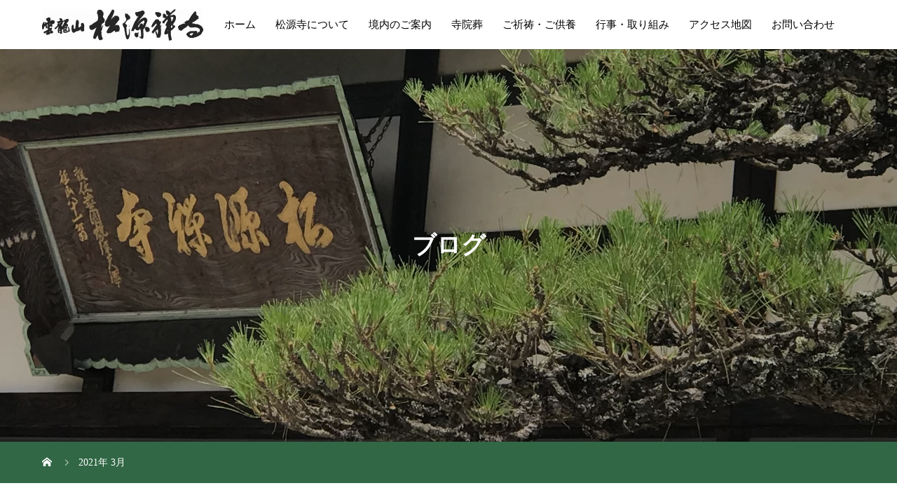

--- FILE ---
content_type: text/html; charset=UTF-8
request_url: https://shougenji-nagano.com/2021/03/
body_size: 12731
content:
<!DOCTYPE html>
<html dir="ltr" lang="ja" prefix="og: https://ogp.me/ns#" prefix="og: http://ogp.me/ns#">
<head>
<meta charset="UTF-8">
<meta name="viewport" content="width=device-width, initial-scale=1">
<meta name="description" content="2021年 3月の記事一覧">
<title>3月, 2021 | 松源寺</title>

		<!-- All in One SEO 4.9.3 - aioseo.com -->
	<meta name="robots" content="noindex, max-image-preview:large" />
	<link rel="canonical" href="https://shougenji-nagano.com/2021/03/" />
	<meta name="generator" content="All in One SEO (AIOSEO) 4.9.3" />

		<!-- Global site tag (gtag.js) - Google Analytics -->
<script async src="https://www.googletagmanager.com/gtag/js?id=G-4TRZF5YLGM"></script>
<script>
 window.dataLayer = window.dataLayer || [];
 function gtag(){dataLayer.push(arguments);}
 gtag('js', new Date());

 gtag('config', 'G-4TRZF5YLGM');
</script>
		<script type="application/ld+json" class="aioseo-schema">
			{"@context":"https:\/\/schema.org","@graph":[{"@type":"BreadcrumbList","@id":"https:\/\/shougenji-nagano.com\/2021\/03\/#breadcrumblist","itemListElement":[{"@type":"ListItem","@id":"https:\/\/shougenji-nagano.com#listItem","position":1,"name":"\u30db\u30fc\u30e0","item":"https:\/\/shougenji-nagano.com","nextItem":{"@type":"ListItem","@id":"https:\/\/shougenji-nagano.com\/2021\/#listItem","name":2021}},{"@type":"ListItem","@id":"https:\/\/shougenji-nagano.com\/2021\/#listItem","position":2,"name":2021,"item":"https:\/\/shougenji-nagano.com\/2021\/","nextItem":{"@type":"ListItem","@id":"https:\/\/shougenji-nagano.com\/2021\/03\/#listItem","name":"03"},"previousItem":{"@type":"ListItem","@id":"https:\/\/shougenji-nagano.com#listItem","name":"\u30db\u30fc\u30e0"}},{"@type":"ListItem","@id":"https:\/\/shougenji-nagano.com\/2021\/03\/#listItem","position":3,"name":"03","previousItem":{"@type":"ListItem","@id":"https:\/\/shougenji-nagano.com\/2021\/#listItem","name":2021}}]},{"@type":"CollectionPage","@id":"https:\/\/shougenji-nagano.com\/2021\/03\/#collectionpage","url":"https:\/\/shougenji-nagano.com\/2021\/03\/","name":"3\u6708, 2021 | \u677e\u6e90\u5bfa","inLanguage":"ja","isPartOf":{"@id":"https:\/\/shougenji-nagano.com\/#website"},"breadcrumb":{"@id":"https:\/\/shougenji-nagano.com\/2021\/03\/#breadcrumblist"}},{"@type":"Organization","@id":"https:\/\/shougenji-nagano.com\/#organization","name":"\u677e\u6e90\u5bfa","description":"\u9577\u91ce\u770c\u9ad8\u68ee\u753a \u677e\u5ca1\u6c0f\u3086\u304b\u308a\u306e\u5bfa","url":"https:\/\/shougenji-nagano.com\/"},{"@type":"WebSite","@id":"https:\/\/shougenji-nagano.com\/#website","url":"https:\/\/shougenji-nagano.com\/","name":"\u677e\u6e90\u5bfa","description":"\u9577\u91ce\u770c\u9ad8\u68ee\u753a \u677e\u5ca1\u6c0f\u3086\u304b\u308a\u306e\u5bfa","inLanguage":"ja","publisher":{"@id":"https:\/\/shougenji-nagano.com\/#organization"}}]}
		</script>
		<!-- All in One SEO -->

<link rel="alternate" type="application/rss+xml" title="松源寺 &raquo; フィード" href="https://shougenji-nagano.com/feed/" />
<link rel="alternate" type="application/rss+xml" title="松源寺 &raquo; コメントフィード" href="https://shougenji-nagano.com/comments/feed/" />
<style id='wp-img-auto-sizes-contain-inline-css' type='text/css'>
img:is([sizes=auto i],[sizes^="auto," i]){contain-intrinsic-size:3000px 1500px}
/*# sourceURL=wp-img-auto-sizes-contain-inline-css */
</style>
<link rel='stylesheet' id='sbi_styles-css' href='https://shougenji-nagano.com/wp-content/plugins/instagram-feed/css/sbi-styles.min.css?ver=6.10.0' type='text/css' media='all' />
<style id='wp-emoji-styles-inline-css' type='text/css'>

	img.wp-smiley, img.emoji {
		display: inline !important;
		border: none !important;
		box-shadow: none !important;
		height: 1em !important;
		width: 1em !important;
		margin: 0 0.07em !important;
		vertical-align: -0.1em !important;
		background: none !important;
		padding: 0 !important;
	}
/*# sourceURL=wp-emoji-styles-inline-css */
</style>
<style id='wp-block-library-inline-css' type='text/css'>
:root{--wp-block-synced-color:#7a00df;--wp-block-synced-color--rgb:122,0,223;--wp-bound-block-color:var(--wp-block-synced-color);--wp-editor-canvas-background:#ddd;--wp-admin-theme-color:#007cba;--wp-admin-theme-color--rgb:0,124,186;--wp-admin-theme-color-darker-10:#006ba1;--wp-admin-theme-color-darker-10--rgb:0,107,160.5;--wp-admin-theme-color-darker-20:#005a87;--wp-admin-theme-color-darker-20--rgb:0,90,135;--wp-admin-border-width-focus:2px}@media (min-resolution:192dpi){:root{--wp-admin-border-width-focus:1.5px}}.wp-element-button{cursor:pointer}:root .has-very-light-gray-background-color{background-color:#eee}:root .has-very-dark-gray-background-color{background-color:#313131}:root .has-very-light-gray-color{color:#eee}:root .has-very-dark-gray-color{color:#313131}:root .has-vivid-green-cyan-to-vivid-cyan-blue-gradient-background{background:linear-gradient(135deg,#00d084,#0693e3)}:root .has-purple-crush-gradient-background{background:linear-gradient(135deg,#34e2e4,#4721fb 50%,#ab1dfe)}:root .has-hazy-dawn-gradient-background{background:linear-gradient(135deg,#faaca8,#dad0ec)}:root .has-subdued-olive-gradient-background{background:linear-gradient(135deg,#fafae1,#67a671)}:root .has-atomic-cream-gradient-background{background:linear-gradient(135deg,#fdd79a,#004a59)}:root .has-nightshade-gradient-background{background:linear-gradient(135deg,#330968,#31cdcf)}:root .has-midnight-gradient-background{background:linear-gradient(135deg,#020381,#2874fc)}:root{--wp--preset--font-size--normal:16px;--wp--preset--font-size--huge:42px}.has-regular-font-size{font-size:1em}.has-larger-font-size{font-size:2.625em}.has-normal-font-size{font-size:var(--wp--preset--font-size--normal)}.has-huge-font-size{font-size:var(--wp--preset--font-size--huge)}.has-text-align-center{text-align:center}.has-text-align-left{text-align:left}.has-text-align-right{text-align:right}.has-fit-text{white-space:nowrap!important}#end-resizable-editor-section{display:none}.aligncenter{clear:both}.items-justified-left{justify-content:flex-start}.items-justified-center{justify-content:center}.items-justified-right{justify-content:flex-end}.items-justified-space-between{justify-content:space-between}.screen-reader-text{border:0;clip-path:inset(50%);height:1px;margin:-1px;overflow:hidden;padding:0;position:absolute;width:1px;word-wrap:normal!important}.screen-reader-text:focus{background-color:#ddd;clip-path:none;color:#444;display:block;font-size:1em;height:auto;left:5px;line-height:normal;padding:15px 23px 14px;text-decoration:none;top:5px;width:auto;z-index:100000}html :where(.has-border-color){border-style:solid}html :where([style*=border-top-color]){border-top-style:solid}html :where([style*=border-right-color]){border-right-style:solid}html :where([style*=border-bottom-color]){border-bottom-style:solid}html :where([style*=border-left-color]){border-left-style:solid}html :where([style*=border-width]){border-style:solid}html :where([style*=border-top-width]){border-top-style:solid}html :where([style*=border-right-width]){border-right-style:solid}html :where([style*=border-bottom-width]){border-bottom-style:solid}html :where([style*=border-left-width]){border-left-style:solid}html :where(img[class*=wp-image-]){height:auto;max-width:100%}:where(figure){margin:0 0 1em}html :where(.is-position-sticky){--wp-admin--admin-bar--position-offset:var(--wp-admin--admin-bar--height,0px)}@media screen and (max-width:600px){html :where(.is-position-sticky){--wp-admin--admin-bar--position-offset:0px}}

/*# sourceURL=wp-block-library-inline-css */
</style><style id='global-styles-inline-css' type='text/css'>
:root{--wp--preset--aspect-ratio--square: 1;--wp--preset--aspect-ratio--4-3: 4/3;--wp--preset--aspect-ratio--3-4: 3/4;--wp--preset--aspect-ratio--3-2: 3/2;--wp--preset--aspect-ratio--2-3: 2/3;--wp--preset--aspect-ratio--16-9: 16/9;--wp--preset--aspect-ratio--9-16: 9/16;--wp--preset--color--black: #000000;--wp--preset--color--cyan-bluish-gray: #abb8c3;--wp--preset--color--white: #ffffff;--wp--preset--color--pale-pink: #f78da7;--wp--preset--color--vivid-red: #cf2e2e;--wp--preset--color--luminous-vivid-orange: #ff6900;--wp--preset--color--luminous-vivid-amber: #fcb900;--wp--preset--color--light-green-cyan: #7bdcb5;--wp--preset--color--vivid-green-cyan: #00d084;--wp--preset--color--pale-cyan-blue: #8ed1fc;--wp--preset--color--vivid-cyan-blue: #0693e3;--wp--preset--color--vivid-purple: #9b51e0;--wp--preset--gradient--vivid-cyan-blue-to-vivid-purple: linear-gradient(135deg,rgb(6,147,227) 0%,rgb(155,81,224) 100%);--wp--preset--gradient--light-green-cyan-to-vivid-green-cyan: linear-gradient(135deg,rgb(122,220,180) 0%,rgb(0,208,130) 100%);--wp--preset--gradient--luminous-vivid-amber-to-luminous-vivid-orange: linear-gradient(135deg,rgb(252,185,0) 0%,rgb(255,105,0) 100%);--wp--preset--gradient--luminous-vivid-orange-to-vivid-red: linear-gradient(135deg,rgb(255,105,0) 0%,rgb(207,46,46) 100%);--wp--preset--gradient--very-light-gray-to-cyan-bluish-gray: linear-gradient(135deg,rgb(238,238,238) 0%,rgb(169,184,195) 100%);--wp--preset--gradient--cool-to-warm-spectrum: linear-gradient(135deg,rgb(74,234,220) 0%,rgb(151,120,209) 20%,rgb(207,42,186) 40%,rgb(238,44,130) 60%,rgb(251,105,98) 80%,rgb(254,248,76) 100%);--wp--preset--gradient--blush-light-purple: linear-gradient(135deg,rgb(255,206,236) 0%,rgb(152,150,240) 100%);--wp--preset--gradient--blush-bordeaux: linear-gradient(135deg,rgb(254,205,165) 0%,rgb(254,45,45) 50%,rgb(107,0,62) 100%);--wp--preset--gradient--luminous-dusk: linear-gradient(135deg,rgb(255,203,112) 0%,rgb(199,81,192) 50%,rgb(65,88,208) 100%);--wp--preset--gradient--pale-ocean: linear-gradient(135deg,rgb(255,245,203) 0%,rgb(182,227,212) 50%,rgb(51,167,181) 100%);--wp--preset--gradient--electric-grass: linear-gradient(135deg,rgb(202,248,128) 0%,rgb(113,206,126) 100%);--wp--preset--gradient--midnight: linear-gradient(135deg,rgb(2,3,129) 0%,rgb(40,116,252) 100%);--wp--preset--font-size--small: 13px;--wp--preset--font-size--medium: 20px;--wp--preset--font-size--large: 36px;--wp--preset--font-size--x-large: 42px;--wp--preset--spacing--20: 0.44rem;--wp--preset--spacing--30: 0.67rem;--wp--preset--spacing--40: 1rem;--wp--preset--spacing--50: 1.5rem;--wp--preset--spacing--60: 2.25rem;--wp--preset--spacing--70: 3.38rem;--wp--preset--spacing--80: 5.06rem;--wp--preset--shadow--natural: 6px 6px 9px rgba(0, 0, 0, 0.2);--wp--preset--shadow--deep: 12px 12px 50px rgba(0, 0, 0, 0.4);--wp--preset--shadow--sharp: 6px 6px 0px rgba(0, 0, 0, 0.2);--wp--preset--shadow--outlined: 6px 6px 0px -3px rgb(255, 255, 255), 6px 6px rgb(0, 0, 0);--wp--preset--shadow--crisp: 6px 6px 0px rgb(0, 0, 0);}:where(.is-layout-flex){gap: 0.5em;}:where(.is-layout-grid){gap: 0.5em;}body .is-layout-flex{display: flex;}.is-layout-flex{flex-wrap: wrap;align-items: center;}.is-layout-flex > :is(*, div){margin: 0;}body .is-layout-grid{display: grid;}.is-layout-grid > :is(*, div){margin: 0;}:where(.wp-block-columns.is-layout-flex){gap: 2em;}:where(.wp-block-columns.is-layout-grid){gap: 2em;}:where(.wp-block-post-template.is-layout-flex){gap: 1.25em;}:where(.wp-block-post-template.is-layout-grid){gap: 1.25em;}.has-black-color{color: var(--wp--preset--color--black) !important;}.has-cyan-bluish-gray-color{color: var(--wp--preset--color--cyan-bluish-gray) !important;}.has-white-color{color: var(--wp--preset--color--white) !important;}.has-pale-pink-color{color: var(--wp--preset--color--pale-pink) !important;}.has-vivid-red-color{color: var(--wp--preset--color--vivid-red) !important;}.has-luminous-vivid-orange-color{color: var(--wp--preset--color--luminous-vivid-orange) !important;}.has-luminous-vivid-amber-color{color: var(--wp--preset--color--luminous-vivid-amber) !important;}.has-light-green-cyan-color{color: var(--wp--preset--color--light-green-cyan) !important;}.has-vivid-green-cyan-color{color: var(--wp--preset--color--vivid-green-cyan) !important;}.has-pale-cyan-blue-color{color: var(--wp--preset--color--pale-cyan-blue) !important;}.has-vivid-cyan-blue-color{color: var(--wp--preset--color--vivid-cyan-blue) !important;}.has-vivid-purple-color{color: var(--wp--preset--color--vivid-purple) !important;}.has-black-background-color{background-color: var(--wp--preset--color--black) !important;}.has-cyan-bluish-gray-background-color{background-color: var(--wp--preset--color--cyan-bluish-gray) !important;}.has-white-background-color{background-color: var(--wp--preset--color--white) !important;}.has-pale-pink-background-color{background-color: var(--wp--preset--color--pale-pink) !important;}.has-vivid-red-background-color{background-color: var(--wp--preset--color--vivid-red) !important;}.has-luminous-vivid-orange-background-color{background-color: var(--wp--preset--color--luminous-vivid-orange) !important;}.has-luminous-vivid-amber-background-color{background-color: var(--wp--preset--color--luminous-vivid-amber) !important;}.has-light-green-cyan-background-color{background-color: var(--wp--preset--color--light-green-cyan) !important;}.has-vivid-green-cyan-background-color{background-color: var(--wp--preset--color--vivid-green-cyan) !important;}.has-pale-cyan-blue-background-color{background-color: var(--wp--preset--color--pale-cyan-blue) !important;}.has-vivid-cyan-blue-background-color{background-color: var(--wp--preset--color--vivid-cyan-blue) !important;}.has-vivid-purple-background-color{background-color: var(--wp--preset--color--vivid-purple) !important;}.has-black-border-color{border-color: var(--wp--preset--color--black) !important;}.has-cyan-bluish-gray-border-color{border-color: var(--wp--preset--color--cyan-bluish-gray) !important;}.has-white-border-color{border-color: var(--wp--preset--color--white) !important;}.has-pale-pink-border-color{border-color: var(--wp--preset--color--pale-pink) !important;}.has-vivid-red-border-color{border-color: var(--wp--preset--color--vivid-red) !important;}.has-luminous-vivid-orange-border-color{border-color: var(--wp--preset--color--luminous-vivid-orange) !important;}.has-luminous-vivid-amber-border-color{border-color: var(--wp--preset--color--luminous-vivid-amber) !important;}.has-light-green-cyan-border-color{border-color: var(--wp--preset--color--light-green-cyan) !important;}.has-vivid-green-cyan-border-color{border-color: var(--wp--preset--color--vivid-green-cyan) !important;}.has-pale-cyan-blue-border-color{border-color: var(--wp--preset--color--pale-cyan-blue) !important;}.has-vivid-cyan-blue-border-color{border-color: var(--wp--preset--color--vivid-cyan-blue) !important;}.has-vivid-purple-border-color{border-color: var(--wp--preset--color--vivid-purple) !important;}.has-vivid-cyan-blue-to-vivid-purple-gradient-background{background: var(--wp--preset--gradient--vivid-cyan-blue-to-vivid-purple) !important;}.has-light-green-cyan-to-vivid-green-cyan-gradient-background{background: var(--wp--preset--gradient--light-green-cyan-to-vivid-green-cyan) !important;}.has-luminous-vivid-amber-to-luminous-vivid-orange-gradient-background{background: var(--wp--preset--gradient--luminous-vivid-amber-to-luminous-vivid-orange) !important;}.has-luminous-vivid-orange-to-vivid-red-gradient-background{background: var(--wp--preset--gradient--luminous-vivid-orange-to-vivid-red) !important;}.has-very-light-gray-to-cyan-bluish-gray-gradient-background{background: var(--wp--preset--gradient--very-light-gray-to-cyan-bluish-gray) !important;}.has-cool-to-warm-spectrum-gradient-background{background: var(--wp--preset--gradient--cool-to-warm-spectrum) !important;}.has-blush-light-purple-gradient-background{background: var(--wp--preset--gradient--blush-light-purple) !important;}.has-blush-bordeaux-gradient-background{background: var(--wp--preset--gradient--blush-bordeaux) !important;}.has-luminous-dusk-gradient-background{background: var(--wp--preset--gradient--luminous-dusk) !important;}.has-pale-ocean-gradient-background{background: var(--wp--preset--gradient--pale-ocean) !important;}.has-electric-grass-gradient-background{background: var(--wp--preset--gradient--electric-grass) !important;}.has-midnight-gradient-background{background: var(--wp--preset--gradient--midnight) !important;}.has-small-font-size{font-size: var(--wp--preset--font-size--small) !important;}.has-medium-font-size{font-size: var(--wp--preset--font-size--medium) !important;}.has-large-font-size{font-size: var(--wp--preset--font-size--large) !important;}.has-x-large-font-size{font-size: var(--wp--preset--font-size--x-large) !important;}
/*# sourceURL=global-styles-inline-css */
</style>

<style id='classic-theme-styles-inline-css' type='text/css'>
/*! This file is auto-generated */
.wp-block-button__link{color:#fff;background-color:#32373c;border-radius:9999px;box-shadow:none;text-decoration:none;padding:calc(.667em + 2px) calc(1.333em + 2px);font-size:1.125em}.wp-block-file__button{background:#32373c;color:#fff;text-decoration:none}
/*# sourceURL=/wp-includes/css/classic-themes.min.css */
</style>
<link rel='stylesheet' id='contact-form-7-css' href='https://shougenji-nagano.com/wp-content/plugins/contact-form-7/includes/css/styles.css?ver=6.1.4' type='text/css' media='all' />
<link rel='stylesheet' id='mikado-style-css' href='https://shougenji-nagano.com/wp-content/themes/mikado_tcd071/style.css?ver=1.0.2' type='text/css' media='all' />
<link rel='stylesheet' id='mikado-slick-css' href='https://shougenji-nagano.com/wp-content/themes/mikado_tcd071/assets/css/slick.min.css?ver=1.0.2' type='text/css' media='all' />
<link rel='stylesheet' id='mikado-slick-theme-css' href='https://shougenji-nagano.com/wp-content/themes/mikado_tcd071/assets/css/slick-theme.min.css?ver=1.0.2' type='text/css' media='all' />
<style id='rocket-lazyload-inline-css' type='text/css'>
.rll-youtube-player{position:relative;padding-bottom:56.23%;height:0;overflow:hidden;max-width:100%;}.rll-youtube-player:focus-within{outline: 2px solid currentColor;outline-offset: 5px;}.rll-youtube-player iframe{position:absolute;top:0;left:0;width:100%;height:100%;z-index:100;background:0 0}.rll-youtube-player img{bottom:0;display:block;left:0;margin:auto;max-width:100%;width:100%;position:absolute;right:0;top:0;border:none;height:auto;-webkit-transition:.4s all;-moz-transition:.4s all;transition:.4s all}.rll-youtube-player img:hover{-webkit-filter:brightness(75%)}.rll-youtube-player .play{height:100%;width:100%;left:0;top:0;position:absolute;background:url(https://shougenji-nagano.com/wp-content/plugins/rocket-lazy-load/assets/img/youtube.png) no-repeat center;background-color: transparent !important;cursor:pointer;border:none;}
/*# sourceURL=rocket-lazyload-inline-css */
</style>
<script type="text/javascript" src="https://shougenji-nagano.com/wp-includes/js/jquery/jquery.min.js?ver=3.7.1" id="jquery-core-js"></script>
<script type="text/javascript" src="https://shougenji-nagano.com/wp-includes/js/jquery/jquery-migrate.min.js?ver=3.4.1" id="jquery-migrate-js"></script>
<link rel="https://api.w.org/" href="https://shougenji-nagano.com/wp-json/" /><link rel="shortcut icon" href="https://shougenji-nagano.com/wp-content/uploads/2019/07/icon.png">
<style>
p-breadcrumb,.p-pagetop,.c-pw__btn:hover,.p-btn:hover,.element-type2,.p-shinzen-slider .slick-dots li button:hover,.p-shinzen-slider .slick-dots li.slick-active button{background: #316745}.p-pager__item a:hover, .p-pager__item .current,.p-event-category > li.is-active > a,.p-event-category > li > a:hover,.p-schedule__anchors li a:hover,.p-headline__link:hover,.p-article01__cat a:hover,.p-entry__category a:hover{color: #316745}.p-entry__category,.p-faq__list.type2 .p-faq__q,.p-widget__title--type2 span{border-color: #316745}.c-pw__btn,.p-pagetop:focus,.p-pagetop:hover,.p-readmore__btn:hover,.p-header-slider .slick-dots li.slick-active button, .p-header-slider .slick-dots li:hover button{background: #999999}.p-article01 a:hover .p-article01__title,.p-article03__title a:hover,.p-article05 a:hover .p-article05__title,.p-faq__list dt:hover,.p-footer-nav--type2 a:hover,.p-nav01__item a:hover, .p-nav01__item--prev:hover::before, .p-nav01__item--next:hover::after,.p-news-list a:hover .p-news-list__title{color: #999999}.p-page-links > span,.p-page-links a:hover{background: #316745}.p-entry__body a{color: #316745}body{font-family: "Times New Roman", "游明朝", "Yu Mincho", "游明朝体", "YuMincho", "ヒラギノ明朝 Pro W3", "Hiragino Mincho Pro", "HiraMinProN-W3", "HGS明朝E", "ＭＳ Ｐ明朝", "MS PMincho", serif;}.c-logo,.p-about-info__col-title,.p-archive-header__title,.p-article01__title,.p-article02__title,.p-article03__title,.p-article05__excerpt,.p-article05__subtitle,.p-author__title,.p-block01__title,.p-block02__title,.p-entry__title,.p-event-category,.p-footer-link__title,.p-header-content__title,.p-history-info__col-block,.p-index-contents__title,.p-index-content01__month,.p-index-content04__title,.p-megamenu01__list-item__title,.p-megamenu02__cat-list-item > a,.p-schedule__anchors,.p-schedule__month,.p-page-header__title,.p-page-header__desc,.p-pager,.p-sanpai-table > tbody > tr > th,.p-sanpai-table.table02 > tbody > tr > th,.p-shinzen-table > tbody > tr > th{font-family: "Times New Roman", "游明朝", "Yu Mincho", "游明朝体", "YuMincho", "ヒラギノ明朝 Pro W3", "Hiragino Mincho Pro", "HiraMinProN-W3", "HGS明朝E", "ＭＳ Ｐ明朝", "MS PMincho", serif;}.p-front-global-nav,.p-global-nav,.p-footer-nav{font-family: "Times New Roman", "游明朝", "Yu Mincho", "游明朝体", "YuMincho", "ヒラギノ明朝 Pro W3", "Hiragino Mincho Pro", "HiraMinProN-W3", "HGS明朝E", "ＭＳ Ｐ明朝", "MS PMincho", serif;}.p-hover-effect--type1:hover img{-webkit-transform: scale(1.2);transform: scale(1.2)}.l-header__logo a{color: #000000;font-size: 24px}.l-header{background: #ffffff}.l-header--fixed.is-active{background: #ffffff}.p-front-global-nav > ul > li > a{color: #ffffff}.p-global-nav > ul > li > a,.p-menu-btn,.p-header-lang__button{color: #000000}.p-global-nav > ul > li > a:hover,.p-front-global-nav.p-front-global-nav--type2 a:hover{color: #03471e}.p-global-nav .sub-menu a{background: #222222;color: #ffffff}.p-global-nav .sub-menu a:hover{background: #03471e;color: #ffffff}.p-global-nav .menu-item-has-children > a > .p-global-nav__toggle::before{border-color: #000000}.p-megamenu01{background-color: #222222}.p-megamenu02__cat-list-item > a{background-color: #03471e}.p-megamenu02__blog-list,.p-megamenu02__cat-list-item.is-active > a, .p-megamenu02__cat-list-item > a:hover{background-color: #f4f2ef}.p-footer-link__title{color: #ffffff;font-size: 32px}.p-footer-link__btn .p-btn{color: #ffffff;background: #d85f67}.p-footer-link__btn a.p-btn:hover{color: #ffffff;background: #d87279}.p-footer-link::before{background: rgba(0,0,0, 0.300000)}.p-footer-link{background-image: url(https://shougenji-nagano.com/wp-content/uploads/2019/07/pr_t_02.jpg)}.p-info__logo a{color: #000000;font-size: 25px}.p-footer-nav, .p-info{background: #f5f5f5;color: #000000}.p-copyright{background: #000000;color: #ffffff}.p-page-header::before{background: rgba(0, 0, 0, 0.3)}.p-page-header__title{color: #ffffff;font-size: 34px}.p-archive-header__title{color: #000000;font-size: 32px}.p-archive-header__desc{color: #000000;font-size: 16px}@media screen and (max-width: 767px) {.l-header__logo a{color: #000000;font-size: 20px}.p-footer-link__title{font-size: 24px}.p-info__logo a{color: #000000;font-size: 25px}.p-page-header__title{font-size: 24px}.p-archive-header__title{font-size: 20px}.p-archive-header__desc{font-size: 14px}}@media screen and (max-width: 1199px) {.l-header{background: #ffffff}.l-header--fixed.is-active{background: #ffffff}.p-header-lang a{background: #000000;color: #ffffff}.p-header-lang a:hover{background: #d80100;color: #ffffff}.p-header-lang a.is-active-site{background: #d80100;color: #ffffff}.p-global-nav > ul > li > a,.p-global-nav > ul > li > a:hover,.p-global-nav a,.p-global-nav a:hover{background: rgba(0,0,0, 1);color: #ffffff!important}.p-global-nav .sub-menu a,.p-global-nav .sub-menu a:hover{background: rgba(3,71,30, 1);color: #ffffff!important}.p-global-nav .menu-item-has-children > a > .p-global-nav__toggle::before{border-color: #ffffff}}@media screen and (min-width: 1200px) {.p-header-lang--type1 a,.p-header-lang--type2 > ul > li > a{color: #000000}.p-header-lang--type1 a:hover,.p-header-lang--type2 > ul > li > a:hover{color: #d80100}.p-header-lang--type1 a.is-active-site,.p-header-lang--type2 > ul > li > a.is-active-site{color: #999999}.p-header-lang--type2 ul ul li a{background: #000000;color: #ffffff}.p-header-lang--type2 ul ul li a:hover{background: #d80100;color: #ffffff}.p-header-lang--type2 ul ul li a.is-active-site{background: #d80100;color: #ffffff}}/* 追加 グーグルマップ */
.ggmap {
position: relative;
padding-bottom: 56.25%;
padding-top: 30px;
height: 0;
overflow: hidden;
}
 
.ggmap iframe,
.ggmap object,
.ggmap embed {
position: absolute;
top: 0;
left: 0;
width: 100%;
height: 100%;
}</style>
<noscript><style id="rocket-lazyload-nojs-css">.rll-youtube-player, [data-lazy-src]{display:none !important;}</style></noscript></head>
<body data-rsssl=1 class="archive date wp-theme-mikado_tcd071">
<header id="js-header" class="l-header l-header--fixed">
  <div class="l-header__inner l-inner">
  <div class="l-header__logo c-logo">
    <a href="https://shougenji-nagano.com/">
      <img src="data:image/svg+xml,%3Csvg%20xmlns='http://www.w3.org/2000/svg'%20viewBox='0%200%200%200'%3E%3C/svg%3E" alt="松源寺" data-lazy-src="https://shougenji-nagano.com/wp-content/uploads/2019/07/logo_2f02.png"><noscript><img src="https://shougenji-nagano.com/wp-content/uploads/2019/07/logo_2f02.png" alt="松源寺"></noscript>
    </a>
  </div>
<nav id="js-global-nav" class="p-global-nav"><ul id="menu-%e3%82%b5%e3%83%b3%e3%83%97%e3%83%ab%e3%83%a1%e3%83%8b%e3%83%a5%e3%83%bc" class="menu"><li id="menu-item-67" class="menu-item menu-item-type-custom menu-item-object-custom menu-item-home menu-item-67"><a href="https://shougenji-nagano.com/">ホーム<span class="p-global-nav__toggle"></span></a></li>
<li id="menu-item-72" class="menu-item menu-item-type-post_type menu-item-object-page menu-item-has-children menu-item-72"><a href="https://shougenji-nagano.com/aboutus/">松源寺について<span class="p-global-nav__toggle"></span></a>
<ul class="sub-menu">
	<li id="menu-item-75" class="menu-item menu-item-type-custom menu-item-object-custom menu-item-75"><a href="https://shougenji-nagano.com/history/matsuokajo/">松岡城について<span class="p-global-nav__toggle"></span></a></li>
	<li id="menu-item-76" class="menu-item menu-item-type-custom menu-item-object-custom menu-item-76"><a href="https://shougenji-nagano.com/history/matsuokashi/">松岡氏の興隆と衰亡<span class="p-global-nav__toggle"></span></a></li>
	<li id="menu-item-77" class="menu-item menu-item-type-custom menu-item-object-custom menu-item-77"><a href="https://shougenji-nagano.com/history/kamenojo/">松源寺で過ごした亀之丞<span class="p-global-nav__toggle"></span></a></li>
	<li id="menu-item-392" class="menu-item menu-item-type-post_type menu-item-object-page menu-item-392"><a href="https://shougenji-nagano.com/aigokai/">松岡城址愛護会<span class="p-global-nav__toggle"></span></a></li>
</ul>
</li>
<li id="menu-item-71" class="menu-item menu-item-type-post_type menu-item-object-page menu-item-71"><a href="https://shougenji-nagano.com/grounds/">境内のご案内<span class="p-global-nav__toggle"></span></a></li>
<li id="menu-item-612" class="menu-item menu-item-type-post_type menu-item-object-page menu-item-612"><a href="https://shougenji-nagano.com/jiinsou/">寺院葬<span class="p-global-nav__toggle"></span></a></li>
<li id="menu-item-69" class="menu-item menu-item-type-post_type menu-item-object-page menu-item-69"><a href="https://shougenji-nagano.com/worship/">ご祈祷・ご供養<span class="p-global-nav__toggle"></span></a></li>
<li id="menu-item-74" class="menu-item menu-item-type-post_type menu-item-object-page menu-item-has-children menu-item-74"><a href="https://shougenji-nagano.com/torikumi/">行事・取り組み<span class="p-global-nav__toggle"></span></a>
<ul class="sub-menu">
	<li id="menu-item-73" class="menu-item menu-item-type-post_type menu-item-object-page menu-item-73"><a href="https://shougenji-nagano.com/tekisuikai/">お寺で婚活『滴水会』<span class="p-global-nav__toggle"></span></a></li>
	<li id="menu-item-277" class="menu-item menu-item-type-post_type menu-item-object-page menu-item-277"><a href="https://shougenji-nagano.com/private-classes/">個別指導塾 コーチングスクール<span class="p-global-nav__toggle"></span></a></li>
</ul>
</li>
<li id="menu-item-70" class="menu-item menu-item-type-post_type menu-item-object-page menu-item-70"><a href="https://shougenji-nagano.com/access/">アクセス地図<span class="p-global-nav__toggle"></span></a></li>
<li id="menu-item-68" class="menu-item menu-item-type-post_type menu-item-object-page menu-item-68"><a href="https://shougenji-nagano.com/info/">お問い合わせ<span class="p-global-nav__toggle"></span></a></li>
</ul></nav>    <button id="js-menu-btn" class="p-menu-btn c-menu-btn"></button>
  </div>
</header>
<main class="l-main">
  <header id="js-page-header" class="p-page-header">
    <div class="p-page-header__inner l-inner">
      <p id="js-page-header__title" class="p-page-header__title"><span>ブログ</span></p>
    </div>
    <div id="js-page-header__img" class="p-page-header__img p-page-header__img--type3">
      <img src="data:image/svg+xml,%3Csvg%20xmlns='http://www.w3.org/2000/svg'%20viewBox='0%200%200%200'%3E%3C/svg%3E" alt="" data-lazy-src="https://shougenji-nagano.com/wp-content/uploads/2019/07/t_01.jpg"><noscript><img src="https://shougenji-nagano.com/wp-content/uploads/2019/07/t_01.jpg" alt=""></noscript>
    </div>
  </header>
<div class="p-breadcrumb">
<ol class="p-breadcrumb__inner c-breadcrumb l-inner" itemscope="" itemtype="http://schema.org/BreadcrumbList">
<li class="p-breadcrumb__item c-breadcrumb__item c-breadcrumb__item--home" itemprop="itemListElement" itemscope="" itemtype="http://schema.org/ListItem">
<a href="https://shougenji-nagano.com/" itemscope="" itemtype="http://schema.org/Thing" itemprop="item">
<span itemprop="name">HOME</span>
</a>
<meta itemprop="position" content="1">
</li>
<li class="p-breadcrumb__item c-breadcrumb__item">2021年 3月</li>
</ol>
</div>
  <div class="l-contents l-inner">
    <div class="l-primary">
      <div class="p-archive-header">
          <p class="c-logo--element element-type1">
    <img src="data:image/svg+xml,%3Csvg%20xmlns='http://www.w3.org/2000/svg'%20viewBox='0%200%200%200'%3E%3C/svg%3E" data-lazy-src="https://shougenji-nagano.com/wp-content/uploads/2019/07/logo1.png"><noscript><img src="https://shougenji-nagano.com/wp-content/uploads/2019/07/logo1.png"></noscript>
  </p>
        <h2 class="p-archive-header__title">2021年 3月</h2>
      </div>
      <div class="p-blog-list">
        <article class="p-blog-list__item p-article01">
          <a class="p-article01__img p-hover-effect--type1 p-hover-effect__bg" href="https://shougenji-nagano.com/2021/03/30/%e3%82%b5%e3%82%af%e3%83%a9%e3%81%8c%e6%ba%80%e9%96%8b%e3%81%a7%e3%81%99/"><img width="1450" height="930" src="data:image/svg+xml,%3Csvg%20xmlns='http://www.w3.org/2000/svg'%20viewBox='0%200%201450%20930'%3E%3C/svg%3E" class="attachment-size1 size-size1 wp-post-image" alt="" decoding="async" fetchpriority="high" data-lazy-srcset="https://shougenji-nagano.com/wp-content/uploads/2021/03/DSC05653-1450x930.jpg 1450w, https://shougenji-nagano.com/wp-content/uploads/2021/03/DSC05653-560x360.jpg 560w" data-lazy-sizes="(max-width: 1450px) 100vw, 1450px" data-lazy-src="https://shougenji-nagano.com/wp-content/uploads/2021/03/DSC05653-1450x930.jpg" /><noscript><img width="1450" height="930" src="https://shougenji-nagano.com/wp-content/uploads/2021/03/DSC05653-1450x930.jpg" class="attachment-size1 size-size1 wp-post-image" alt="" decoding="async" fetchpriority="high" srcset="https://shougenji-nagano.com/wp-content/uploads/2021/03/DSC05653-1450x930.jpg 1450w, https://shougenji-nagano.com/wp-content/uploads/2021/03/DSC05653-560x360.jpg 560w" sizes="(max-width: 1450px) 100vw, 1450px" /></noscript></a>
          <div class="p-article01__content">
            <a href="https://shougenji-nagano.com/2021/03/30/%e3%82%b5%e3%82%af%e3%83%a9%e3%81%8c%e6%ba%80%e9%96%8b%e3%81%a7%e3%81%99/">
              <h3 class="p-article01__title js-multiline-ellipsis">
                サクラが満開です              </h3>
            </a>
            <time class="p-article01__date">2021.03.30</time>
            <span class="p-article01__cat"><a href="https://shougenji-nagano.com/category/%e6%9c%aa%e5%88%86%e9%a1%9e/" rel="category tag">未分類</a></span>
          </div>
        </article>
        <article class="p-blog-list__item p-article01">
          <a class="p-article01__img p-hover-effect--type1 p-hover-effect__bg" href="https://shougenji-nagano.com/2021/03/24/%e3%82%b5%e3%82%af%e3%83%a9%e3%81%8c%e7%b4%85%e3%81%8f%e3%81%aa%e3%81%a3%e3%81%a6%e5%8f%82%e3%82%8a%e3%81%be%e3%81%97%e3%81%9f/"><img width="1450" height="930" src="data:image/svg+xml,%3Csvg%20xmlns='http://www.w3.org/2000/svg'%20viewBox='0%200%201450%20930'%3E%3C/svg%3E" class="attachment-size1 size-size1 wp-post-image" alt="" decoding="async" data-lazy-srcset="https://shougenji-nagano.com/wp-content/uploads/2021/03/DSC05529-1450x930.jpg 1450w, https://shougenji-nagano.com/wp-content/uploads/2021/03/DSC05529-560x360.jpg 560w" data-lazy-sizes="(max-width: 1450px) 100vw, 1450px" data-lazy-src="https://shougenji-nagano.com/wp-content/uploads/2021/03/DSC05529-1450x930.jpg" /><noscript><img width="1450" height="930" src="https://shougenji-nagano.com/wp-content/uploads/2021/03/DSC05529-1450x930.jpg" class="attachment-size1 size-size1 wp-post-image" alt="" decoding="async" srcset="https://shougenji-nagano.com/wp-content/uploads/2021/03/DSC05529-1450x930.jpg 1450w, https://shougenji-nagano.com/wp-content/uploads/2021/03/DSC05529-560x360.jpg 560w" sizes="(max-width: 1450px) 100vw, 1450px" /></noscript></a>
          <div class="p-article01__content">
            <a href="https://shougenji-nagano.com/2021/03/24/%e3%82%b5%e3%82%af%e3%83%a9%e3%81%8c%e7%b4%85%e3%81%8f%e3%81%aa%e3%81%a3%e3%81%a6%e5%8f%82%e3%82%8a%e3%81%be%e3%81%97%e3%81%9f/">
              <h3 class="p-article01__title js-multiline-ellipsis">
                サクラが紅くなって参りました              </h3>
            </a>
            <time class="p-article01__date">2021.03.24</time>
            <span class="p-article01__cat"><a href="https://shougenji-nagano.com/category/%e6%9c%aa%e5%88%86%e9%a1%9e/" rel="category tag">未分類</a></span>
          </div>
        </article>
      </div><!-- / .p-blog-list -->
    </div><!-- /l-primary-->
  </div><!--/l-contents-->
</main>
<footer class="l-footer">

  
    <section id="js-footer-link" class="p-footer-link p-footer-link--img">
                                <div class="p-footer-link__inner">
        <div class="p-footer-link__contents--vertical l-inner">
          <h2 class="p-footer-link__title">お寺で婚活『滴水会』</h2>
          <p class="p-footer-link__btn">
            <a class="p-btn p-btn__vertical" href="https://shougenji-nagano.com/tekisuikai/">滴水会とは</a>
          </p>
        </div>
      </div>
          </section>

  
  <div class="p-info">
    <div class="p-info__inner l-inner">
      <nav class="p-footer-nav p-footer-nav--type1"><ul id="menu-%e3%82%b5%e3%83%b3%e3%83%97%e3%83%ab%e3%83%a1%e3%83%8b%e3%83%a5%e3%83%bc-1" class="p-footer-nav__inner"><li class="menu-item menu-item-type-custom menu-item-object-custom menu-item-home menu-item-67"><a href="https://shougenji-nagano.com/">ホーム</a></li>
<li class="menu-item menu-item-type-post_type menu-item-object-page menu-item-72"><a href="https://shougenji-nagano.com/aboutus/">松源寺について</a></li>
<li class="menu-item menu-item-type-post_type menu-item-object-page menu-item-71"><a href="https://shougenji-nagano.com/grounds/">境内のご案内</a></li>
<li class="menu-item menu-item-type-post_type menu-item-object-page menu-item-612"><a href="https://shougenji-nagano.com/jiinsou/">寺院葬</a></li>
<li class="menu-item menu-item-type-post_type menu-item-object-page menu-item-69"><a href="https://shougenji-nagano.com/worship/">ご祈祷・ご供養</a></li>
<li class="menu-item menu-item-type-post_type menu-item-object-page menu-item-74"><a href="https://shougenji-nagano.com/torikumi/">行事・取り組み</a></li>
<li class="menu-item menu-item-type-post_type menu-item-object-page menu-item-70"><a href="https://shougenji-nagano.com/access/">アクセス地図</a></li>
<li class="menu-item menu-item-type-post_type menu-item-object-page menu-item-68"><a href="https://shougenji-nagano.com/info/">お問い合わせ</a></li>
</ul></nav>      <div class="p-info__logo c-logo">
  <a href="https://shougenji-nagano.com/">松源寺</a>
</div>
      <p class="p-info__address">〒399-3103 長野県下伊那郡高森町下市田4389<br />
0265-35-3302</p>
      <ul class="p-social-nav">
                                <li class="p-social-nav__item p-social-nav__item--instagram"><a href="https://www.instagram.com/un_ryu_zan/"></a></li>
                                        <li class="p-social-nav__item p-social-nav__item--rss"><a href="https://shougenji-nagano.com/feed/"></a></li>
              </ul>
    </div>
  </div>
  <p class="p-copyright">
  <small>Copyright &copy; 松源寺 All Rights Reserved.</small>
  </p>
  <button id="js-pagetop" class="p-pagetop"></button>
</footer>
<script type="speculationrules">
{"prefetch":[{"source":"document","where":{"and":[{"href_matches":"/*"},{"not":{"href_matches":["/wp-*.php","/wp-admin/*","/wp-content/uploads/*","/wp-content/*","/wp-content/plugins/*","/wp-content/themes/mikado_tcd071/*","/*\\?(.+)"]}},{"not":{"selector_matches":"a[rel~=\"nofollow\"]"}},{"not":{"selector_matches":".no-prefetch, .no-prefetch a"}}]},"eagerness":"conservative"}]}
</script>
<!-- Instagram Feed JS -->
<script type="text/javascript">
var sbiajaxurl = "https://shougenji-nagano.com/wp-admin/admin-ajax.php";
</script>
<script type="text/javascript" src="https://shougenji-nagano.com/wp-includes/js/dist/hooks.min.js?ver=dd5603f07f9220ed27f1" id="wp-hooks-js"></script>
<script type="text/javascript" src="https://shougenji-nagano.com/wp-includes/js/dist/i18n.min.js?ver=c26c3dc7bed366793375" id="wp-i18n-js"></script>
<script type="text/javascript" id="wp-i18n-js-after">
/* <![CDATA[ */
wp.i18n.setLocaleData( { 'text direction\u0004ltr': [ 'ltr' ] } );
//# sourceURL=wp-i18n-js-after
/* ]]> */
</script>
<script type="text/javascript" src="https://shougenji-nagano.com/wp-content/plugins/contact-form-7/includes/swv/js/index.js?ver=6.1.4" id="swv-js"></script>
<script type="text/javascript" id="contact-form-7-js-translations">
/* <![CDATA[ */
( function( domain, translations ) {
	var localeData = translations.locale_data[ domain ] || translations.locale_data.messages;
	localeData[""].domain = domain;
	wp.i18n.setLocaleData( localeData, domain );
} )( "contact-form-7", {"translation-revision-date":"2025-11-30 08:12:23+0000","generator":"GlotPress\/4.0.3","domain":"messages","locale_data":{"messages":{"":{"domain":"messages","plural-forms":"nplurals=1; plural=0;","lang":"ja_JP"},"This contact form is placed in the wrong place.":["\u3053\u306e\u30b3\u30f3\u30bf\u30af\u30c8\u30d5\u30a9\u30fc\u30e0\u306f\u9593\u9055\u3063\u305f\u4f4d\u7f6e\u306b\u7f6e\u304b\u308c\u3066\u3044\u307e\u3059\u3002"],"Error:":["\u30a8\u30e9\u30fc:"]}},"comment":{"reference":"includes\/js\/index.js"}} );
//# sourceURL=contact-form-7-js-translations
/* ]]> */
</script>
<script type="text/javascript" id="contact-form-7-js-before">
/* <![CDATA[ */
var wpcf7 = {
    "api": {
        "root": "https:\/\/shougenji-nagano.com\/wp-json\/",
        "namespace": "contact-form-7\/v1"
    },
    "cached": 1
};
//# sourceURL=contact-form-7-js-before
/* ]]> */
</script>
<script type="text/javascript" src="https://shougenji-nagano.com/wp-content/plugins/contact-form-7/includes/js/index.js?ver=6.1.4" id="contact-form-7-js"></script>
<script type="text/javascript" src="https://shougenji-nagano.com/wp-content/themes/mikado_tcd071/assets/js/functions.min.js?ver=1.0.2" id="mikado-script-js"></script>
<script type="text/javascript" src="https://shougenji-nagano.com/wp-content/themes/mikado_tcd071/assets/js/youtube.min.js?ver=1.0.2" id="mikado-youtube-js"></script>
<script type="text/javascript" src="https://shougenji-nagano.com/wp-content/themes/mikado_tcd071/assets/js/slick.min.js?ver=1.0.2" id="mikado-slick-js"></script>
<script id="wp-emoji-settings" type="application/json">
{"baseUrl":"https://s.w.org/images/core/emoji/17.0.2/72x72/","ext":".png","svgUrl":"https://s.w.org/images/core/emoji/17.0.2/svg/","svgExt":".svg","source":{"concatemoji":"https://shougenji-nagano.com/wp-includes/js/wp-emoji-release.min.js?ver=6.9"}}
</script>
<script type="module">
/* <![CDATA[ */
/*! This file is auto-generated */
const a=JSON.parse(document.getElementById("wp-emoji-settings").textContent),o=(window._wpemojiSettings=a,"wpEmojiSettingsSupports"),s=["flag","emoji"];function i(e){try{var t={supportTests:e,timestamp:(new Date).valueOf()};sessionStorage.setItem(o,JSON.stringify(t))}catch(e){}}function c(e,t,n){e.clearRect(0,0,e.canvas.width,e.canvas.height),e.fillText(t,0,0);t=new Uint32Array(e.getImageData(0,0,e.canvas.width,e.canvas.height).data);e.clearRect(0,0,e.canvas.width,e.canvas.height),e.fillText(n,0,0);const a=new Uint32Array(e.getImageData(0,0,e.canvas.width,e.canvas.height).data);return t.every((e,t)=>e===a[t])}function p(e,t){e.clearRect(0,0,e.canvas.width,e.canvas.height),e.fillText(t,0,0);var n=e.getImageData(16,16,1,1);for(let e=0;e<n.data.length;e++)if(0!==n.data[e])return!1;return!0}function u(e,t,n,a){switch(t){case"flag":return n(e,"\ud83c\udff3\ufe0f\u200d\u26a7\ufe0f","\ud83c\udff3\ufe0f\u200b\u26a7\ufe0f")?!1:!n(e,"\ud83c\udde8\ud83c\uddf6","\ud83c\udde8\u200b\ud83c\uddf6")&&!n(e,"\ud83c\udff4\udb40\udc67\udb40\udc62\udb40\udc65\udb40\udc6e\udb40\udc67\udb40\udc7f","\ud83c\udff4\u200b\udb40\udc67\u200b\udb40\udc62\u200b\udb40\udc65\u200b\udb40\udc6e\u200b\udb40\udc67\u200b\udb40\udc7f");case"emoji":return!a(e,"\ud83e\u1fac8")}return!1}function f(e,t,n,a){let r;const o=(r="undefined"!=typeof WorkerGlobalScope&&self instanceof WorkerGlobalScope?new OffscreenCanvas(300,150):document.createElement("canvas")).getContext("2d",{willReadFrequently:!0}),s=(o.textBaseline="top",o.font="600 32px Arial",{});return e.forEach(e=>{s[e]=t(o,e,n,a)}),s}function r(e){var t=document.createElement("script");t.src=e,t.defer=!0,document.head.appendChild(t)}a.supports={everything:!0,everythingExceptFlag:!0},new Promise(t=>{let n=function(){try{var e=JSON.parse(sessionStorage.getItem(o));if("object"==typeof e&&"number"==typeof e.timestamp&&(new Date).valueOf()<e.timestamp+604800&&"object"==typeof e.supportTests)return e.supportTests}catch(e){}return null}();if(!n){if("undefined"!=typeof Worker&&"undefined"!=typeof OffscreenCanvas&&"undefined"!=typeof URL&&URL.createObjectURL&&"undefined"!=typeof Blob)try{var e="postMessage("+f.toString()+"("+[JSON.stringify(s),u.toString(),c.toString(),p.toString()].join(",")+"));",a=new Blob([e],{type:"text/javascript"});const r=new Worker(URL.createObjectURL(a),{name:"wpTestEmojiSupports"});return void(r.onmessage=e=>{i(n=e.data),r.terminate(),t(n)})}catch(e){}i(n=f(s,u,c,p))}t(n)}).then(e=>{for(const n in e)a.supports[n]=e[n],a.supports.everything=a.supports.everything&&a.supports[n],"flag"!==n&&(a.supports.everythingExceptFlag=a.supports.everythingExceptFlag&&a.supports[n]);var t;a.supports.everythingExceptFlag=a.supports.everythingExceptFlag&&!a.supports.flag,a.supports.everything||((t=a.source||{}).concatemoji?r(t.concatemoji):t.wpemoji&&t.twemoji&&(r(t.twemoji),r(t.wpemoji)))});
//# sourceURL=https://shougenji-nagano.com/wp-includes/js/wp-emoji-loader.min.js
/* ]]> */
</script>
<script>
(function($) {
	var initialized = false;
	var initialize = function() {
		if (initialized) return;
		initialized = true;

		$(document).trigger('js-initialized');
		$(window).trigger('resize').trigger('scroll');
	};

	initialize();
})(jQuery);
</script>
<script>window.lazyLoadOptions = [{
                elements_selector: "img[data-lazy-src],.rocket-lazyload,iframe[data-lazy-src]",
                data_src: "lazy-src",
                data_srcset: "lazy-srcset",
                data_sizes: "lazy-sizes",
                class_loading: "lazyloading",
                class_loaded: "lazyloaded",
                threshold: 300,
                callback_loaded: function(element) {
                    if ( element.tagName === "IFRAME" && element.dataset.rocketLazyload == "fitvidscompatible" ) {
                        if (element.classList.contains("lazyloaded") ) {
                            if (typeof window.jQuery != "undefined") {
                                if (jQuery.fn.fitVids) {
                                    jQuery(element).parent().fitVids();
                                }
                            }
                        }
                    }
                }},{
				elements_selector: ".rocket-lazyload",
				data_src: "lazy-src",
				data_srcset: "lazy-srcset",
				data_sizes: "lazy-sizes",
				class_loading: "lazyloading",
				class_loaded: "lazyloaded",
				threshold: 300,
			}];
        window.addEventListener('LazyLoad::Initialized', function (e) {
            var lazyLoadInstance = e.detail.instance;

            if (window.MutationObserver) {
                var observer = new MutationObserver(function(mutations) {
                    var image_count = 0;
                    var iframe_count = 0;
                    var rocketlazy_count = 0;

                    mutations.forEach(function(mutation) {
                        for (var i = 0; i < mutation.addedNodes.length; i++) {
                            if (typeof mutation.addedNodes[i].getElementsByTagName !== 'function') {
                                continue;
                            }

                            if (typeof mutation.addedNodes[i].getElementsByClassName !== 'function') {
                                continue;
                            }

                            images = mutation.addedNodes[i].getElementsByTagName('img');
                            is_image = mutation.addedNodes[i].tagName == "IMG";
                            iframes = mutation.addedNodes[i].getElementsByTagName('iframe');
                            is_iframe = mutation.addedNodes[i].tagName == "IFRAME";
                            rocket_lazy = mutation.addedNodes[i].getElementsByClassName('rocket-lazyload');

                            image_count += images.length;
			                iframe_count += iframes.length;
			                rocketlazy_count += rocket_lazy.length;

                            if(is_image){
                                image_count += 1;
                            }

                            if(is_iframe){
                                iframe_count += 1;
                            }
                        }
                    } );

                    if(image_count > 0 || iframe_count > 0 || rocketlazy_count > 0){
                        lazyLoadInstance.update();
                    }
                } );

                var b      = document.getElementsByTagName("body")[0];
                var config = { childList: true, subtree: true };

                observer.observe(b, config);
            }
        }, false);</script><script data-no-minify="1" async src="https://shougenji-nagano.com/wp-content/plugins/rocket-lazy-load/assets/js/16.1/lazyload.min.js"></script><script>function lazyLoadThumb(e,alt,l){var t='<img loading="lazy" src="https://i.ytimg.com/vi/ID/hqdefault.jpg" alt="" width="480" height="360">',a='<button class="play" aria-label="play Youtube video"></button>';if(l){t=t.replace('data-lazy-','');t=t.replace('loading="lazy"','');t=t.replace(/<noscript>.*?<\/noscript>/g,'');}t=t.replace('alt=""','alt="'+alt+'"');return t.replace("ID",e)+a}function lazyLoadYoutubeIframe(){var e=document.createElement("iframe"),t="ID?autoplay=1";t+=0===this.parentNode.dataset.query.length?"":"&"+this.parentNode.dataset.query;e.setAttribute("src",t.replace("ID",this.parentNode.dataset.src)),e.setAttribute("frameborder","0"),e.setAttribute("allowfullscreen","1"),e.setAttribute("allow","accelerometer; autoplay; encrypted-media; gyroscope; picture-in-picture"),this.parentNode.parentNode.replaceChild(e,this.parentNode)}document.addEventListener("DOMContentLoaded",function(){var exclusions=[];var e,t,p,u,l,a=document.getElementsByClassName("rll-youtube-player");for(t=0;t<a.length;t++)(e=document.createElement("div")),(u='https://i.ytimg.com/vi/ID/hqdefault.jpg'),(u=u.replace('ID',a[t].dataset.id)),(l=exclusions.some(exclusion=>u.includes(exclusion))),e.setAttribute("data-id",a[t].dataset.id),e.setAttribute("data-query",a[t].dataset.query),e.setAttribute("data-src",a[t].dataset.src),(e.innerHTML=lazyLoadThumb(a[t].dataset.id,a[t].dataset.alt,l)),a[t].appendChild(e),(p=e.querySelector(".play")),(p.onclick=lazyLoadYoutubeIframe)});</script></body>
</html>
<!--
Performance optimized by W3 Total Cache. Learn more: https://www.boldgrid.com/w3-total-cache/?utm_source=w3tc&utm_medium=footer_comment&utm_campaign=free_plugin


Served from: shougenji-nagano.com @ 2026-01-22 13:43:35 by W3 Total Cache
-->

--- FILE ---
content_type: application/x-javascript
request_url: https://shougenji-nagano.com/wp-content/themes/mikado_tcd071/assets/js/functions.min.js?ver=1.0.2
body_size: 2004
content:
"use strict";var typewritingFadeinAnimating=!1,typewritingFadeinInit=function(e){jQuery(e).each(function(t){var s=jQuery(this),e=s.children("i");if(e.length)e.css({opacity:0});else{var i=s.html().split("<br>");s.html(""),jQuery.each(i,function(e){(t||e)&&s.append("<i></i><i></i><i></i><i></i>"),e&&s.append("<br>");for(var i=0;i<this.length;i++)s.append('<i style="font-style: normal; opacity: 0;">'+this.substr(i,1)+"</i>")})}})},typewritingFadein=function(e,t,s){var i=jQuery(e);t||(t=150),s||(s=500),i.find("i").length&&(typewritingFadeinAnimating=!0,i.find("i").each(function(e){var i=jQuery(this);setTimeout(function(){i.animate({opacity:1},s)},t*e)}),setTimeout(function(){typewritingFadeinAnimating=!1,jQuery(window).trigger("resize")},(i.find("i").length+2)*t+s))};!function(i){var e=document.getElementById("js-header");if(e.classList.contains("l-header--fixed")){var t=null;window.addEventListener("scroll",function(){300<window.scrollY?e.classList.contains("is-active")||(e.classList.add("is-active"),e.classList.add("is-animate"),t=setTimeout(function(){e.classList.remove("is-animate"),e.classList.add("is-animated"),i(window).trigger("tcdHeaderFixed")},1200)):e.classList.contains("is-active")&&(clearTimeout(t),e.classList.remove("is-active"),e.classList.remove("is-animated"))})}var s=document.getElementById("js-global-nav");document.getElementById("js-menu-btn").addEventListener("click",function(e){i("#js-header-lang-button").hasClass("is-active")&&(i("#js-header-lang-button").removeClass("is-active"),i("#js-header-lang").stop().hide()),e.target.classList.toggle("is-active"),i(s).slideToggle()}),s.addEventListener("click",function(e){e.target.classList.contains("p-global-nav__toggle")&&(e.preventDefault(),e.target.classList.toggle("is-active"),i(e.target.parentNode.nextElementSibling).slideToggle())}),i("#js-global-nav > ul > li > a[data-megamenu]").length&&(i("#js-global-nav > ul > li > a[data-megamenu]").each(function(){i("#"+i(this).attr("data-megamenu")).length&&i(this).closest("li").addClass("p-has-megamenu")}),i("#js-header").on("mouseenter",".p-global-nav .p-has-megamenu > a[data-megamenu]",function(){i("#"+i(this).attr("data-megamenu")).addClass("is-active")}).on("mouseleave",".p-global-nav .p-has-megamenu > a[data-megamenu]",function(){i("#"+i(this).attr("data-megamenu")).removeClass("is-active")}),i(".js-megamenu02").on("mouseenter",".p-megamenu02__cat-list-item",function(){i(this).hasClass("is-active")||i(this).addClass("is-active").siblings(".is-active").removeClass("is-active")})),i("#js-header-lang-button").on("click",function(e){return i(this).hasClass("is-active")?(i(this).removeClass("is-active"),i("#js-header-lang").stop().slideUp(500)):(i("#js-menu-btn").hasClass("is-active")&&(i("#js-menu-btn").removeClass("is-active"),i(s).stop().slideToggle(100)),i(this).addClass("is-active"),i("#js-header-lang").stop().slideDown(500)),!1});var n=document.getElementById("js-pagetop");window.addEventListener("scroll",function(){300<window.scrollY?n.classList.add("is-active"):n.classList.remove("is-active")}),n.addEventListener("click",function(){i("body, html").animate({scrollTop:0},1e3)});for(var a=document.getElementsByClassName("p-dropdown__title"),l=0,r=a.length;l<r;l++)a[l].addEventListener("click",function(e){e.target.classList.toggle("is-active"),i("+ .p-dropdown__list:not(:animated)",this).slideToggle()});i(".p-faq__list dt").on("click",function(){i(this).toggleClass("is-active").next().slideToggle(300)});var d=i("#js-page-header__title span, #js-page-header__desc span");typewritingFadeinInit(d),i(".p-widget-categories li ul.children").each(function(){i(this).closest("li").addClass("has-children"),i(this).hide().before('<span class="toggle-children"></span>')}),i(".p-widget-categories .toggle-children").click(function(){i(this).closest("li").toggleClass("is-active").find("> ul.children").slideToggle()}),i(".p-widget-categories li.current-cat").each(function(){i(this).parents(".has-children").each(function(){i(this).addClass("is-active").find("> ul.children").show()})}),i(".p-widget .searchform #searchsubmit").val(i("<div>").html("&#xe915;").text()),i(document).on("js-initialized",function(){var e=document.getElementById("js-page-header");e&&(e.classList.add("is-active"),d.text()&&setTimeout(function(){typewritingFadein(d)},1e3)),i("#js-shinzen-slider").length&&i("#js-shinzen-slider").slick({infinite:!0,dots:!0,arrows:!1,slidesToShow:1,slidesToScroll:1,adaptiveHeight:!0,autoplay:!0,autoplaySpeed:i("#js-shinzen-slider").attr("data-interval")||7e3,centerMode:3<=i("#js-shinzen-slider .p-shinzen-slider__item").length,centerPadding:"16%",focusOnSelect:!0,speed:1e3,responsive:[{breakpoint:992,settings:{arrows:!0,centerMode:!1,focusOnSelect:!1}}]}),i(".p-widget-schedule-slider").length&&i(".p-widget-schedule-slider").each(function(){i(this).slick({infinite:!0,dots:!1,arrows:!0,adaptiveHeight:!1,autoplay:!0,autoplaySpeed:i(this).attr("data-interval")||7e3,speed:1e3})}),i(".js-multiline-ellipsis").length&&setTimeout(function(){initMultilineEllipsis(".js-multiline-ellipsis")},2e3)})}(jQuery);var multilineEllipsisVars={winHeight:0,winWidth:0,timer:null},initMultilineEllipsis=function(e){e||(e=".js-multiline-ellipsis"),jQuery(e).each(function(){jQuery(this).attr("data-default-text",jQuery(this).text())}),multilineEllipsisVars.winHeight=0,multilineEllipsisVars.winWidth=0,setMultilineEllipsis(e),jQuery(window).off("resize.multilineEllipsis").on("resize.multilineEllipsis",resizeMultilineEllipsis)},setMultilineEllipsis=function(e,i){if(!typewritingFadeinAnimating){var t=window.innerHeight,s=window.innerWidth;if(!i&&t==multilineEllipsisVars.winHeight&&s==multilineEllipsisVars.winWidth)return!1;multilineEllipsisVars.winHeight=t,multilineEllipsisVars.winWidth=s,e||(e=".js-multiline-ellipsis"),jQuery(e).each(function(){var e=jQuery(this);if(!e.is(":hidden")){var i=e.attr("data-default-text");if(i){e.text(i);var t,s=e.innerHeight();if(document.defaultView){var n=document.defaultView.getComputedStyle(this,"");t=parseFloat(n.getPropertyValue("width"))}t||(t=e.innerWidth());var a=e.clone();for(a.css({display:"none",height:"auto",maxHeight:"none",overflow:"visible",position:"absolute",width:t}).text(i),e.after(a);0<i.length&&a.innerHeight()>s;)i=i.substr(0,i.length-1),a.text(i+"...");e.text(a.text()),a.remove()}}})}},resizeMultilineEllipsis=function(){clearTimeout(multilineEllipsisVars.timer),multilineEllipsisVars.timer=setTimeout(setMultilineEllipsis,500)};